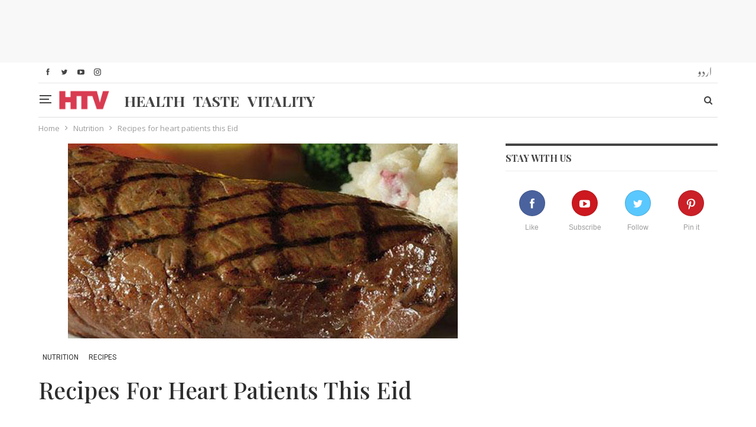

--- FILE ---
content_type: text/html; charset=utf-8
request_url: https://www.google.com/recaptcha/api2/aframe
body_size: 268
content:
<!DOCTYPE HTML><html><head><meta http-equiv="content-type" content="text/html; charset=UTF-8"></head><body><script nonce="xd-Pz0tAP1JN9vKyTSR-yQ">/** Anti-fraud and anti-abuse applications only. See google.com/recaptcha */ try{var clients={'sodar':'https://pagead2.googlesyndication.com/pagead/sodar?'};window.addEventListener("message",function(a){try{if(a.source===window.parent){var b=JSON.parse(a.data);var c=clients[b['id']];if(c){var d=document.createElement('img');d.src=c+b['params']+'&rc='+(localStorage.getItem("rc::a")?sessionStorage.getItem("rc::b"):"");window.document.body.appendChild(d);sessionStorage.setItem("rc::e",parseInt(sessionStorage.getItem("rc::e")||0)+1);localStorage.setItem("rc::h",'1768759521567');}}}catch(b){}});window.parent.postMessage("_grecaptcha_ready", "*");}catch(b){}</script></body></html>